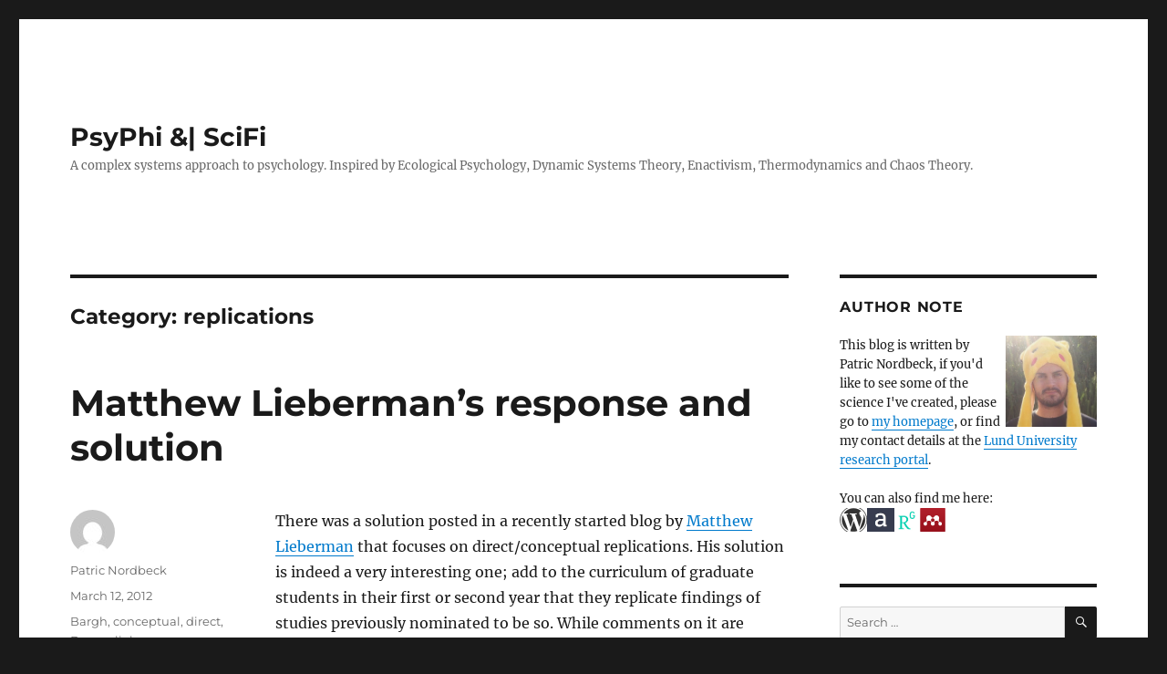

--- FILE ---
content_type: text/html; charset=UTF-8
request_url: http://jou.patricnordbeck.com/archives/category/replications
body_size: 12782
content:
<!DOCTYPE html>
<html lang="en-GB" class="no-js">
<head>
	<meta charset="UTF-8">
	<meta name="viewport" content="width=device-width, initial-scale=1.0">
	<link rel="profile" href="https://gmpg.org/xfn/11">
		<script>(function(html){html.className = html.className.replace(/\bno-js\b/,'js')})(document.documentElement);</script>
<title>replications &#8211; PsyPhi &amp;| SciFi</title>
<meta name='robots' content='max-image-preview:large' />
<link rel="alternate" type="application/rss+xml" title="PsyPhi &amp;| SciFi &raquo; Feed" href="https://jou.patricnordbeck.com/feed" />
<link rel="alternate" type="application/rss+xml" title="PsyPhi &amp;| SciFi &raquo; Comments Feed" href="https://jou.patricnordbeck.com/comments/feed" />
<link rel="alternate" type="application/rss+xml" title="PsyPhi &amp;| SciFi &raquo; replications Category Feed" href="https://jou.patricnordbeck.com/archives/category/replications/feed" />
<style id='wp-img-auto-sizes-contain-inline-css'>
img:is([sizes=auto i],[sizes^="auto," i]){contain-intrinsic-size:3000px 1500px}
/*# sourceURL=wp-img-auto-sizes-contain-inline-css */
</style>
<style id='wp-emoji-styles-inline-css'>

	img.wp-smiley, img.emoji {
		display: inline !important;
		border: none !important;
		box-shadow: none !important;
		height: 1em !important;
		width: 1em !important;
		margin: 0 0.07em !important;
		vertical-align: -0.1em !important;
		background: none !important;
		padding: 0 !important;
	}
/*# sourceURL=wp-emoji-styles-inline-css */
</style>
<style id='wp-block-library-inline-css'>
:root{--wp-block-synced-color:#7a00df;--wp-block-synced-color--rgb:122,0,223;--wp-bound-block-color:var(--wp-block-synced-color);--wp-editor-canvas-background:#ddd;--wp-admin-theme-color:#007cba;--wp-admin-theme-color--rgb:0,124,186;--wp-admin-theme-color-darker-10:#006ba1;--wp-admin-theme-color-darker-10--rgb:0,107,160.5;--wp-admin-theme-color-darker-20:#005a87;--wp-admin-theme-color-darker-20--rgb:0,90,135;--wp-admin-border-width-focus:2px}@media (min-resolution:192dpi){:root{--wp-admin-border-width-focus:1.5px}}.wp-element-button{cursor:pointer}:root .has-very-light-gray-background-color{background-color:#eee}:root .has-very-dark-gray-background-color{background-color:#313131}:root .has-very-light-gray-color{color:#eee}:root .has-very-dark-gray-color{color:#313131}:root .has-vivid-green-cyan-to-vivid-cyan-blue-gradient-background{background:linear-gradient(135deg,#00d084,#0693e3)}:root .has-purple-crush-gradient-background{background:linear-gradient(135deg,#34e2e4,#4721fb 50%,#ab1dfe)}:root .has-hazy-dawn-gradient-background{background:linear-gradient(135deg,#faaca8,#dad0ec)}:root .has-subdued-olive-gradient-background{background:linear-gradient(135deg,#fafae1,#67a671)}:root .has-atomic-cream-gradient-background{background:linear-gradient(135deg,#fdd79a,#004a59)}:root .has-nightshade-gradient-background{background:linear-gradient(135deg,#330968,#31cdcf)}:root .has-midnight-gradient-background{background:linear-gradient(135deg,#020381,#2874fc)}:root{--wp--preset--font-size--normal:16px;--wp--preset--font-size--huge:42px}.has-regular-font-size{font-size:1em}.has-larger-font-size{font-size:2.625em}.has-normal-font-size{font-size:var(--wp--preset--font-size--normal)}.has-huge-font-size{font-size:var(--wp--preset--font-size--huge)}.has-text-align-center{text-align:center}.has-text-align-left{text-align:left}.has-text-align-right{text-align:right}.has-fit-text{white-space:nowrap!important}#end-resizable-editor-section{display:none}.aligncenter{clear:both}.items-justified-left{justify-content:flex-start}.items-justified-center{justify-content:center}.items-justified-right{justify-content:flex-end}.items-justified-space-between{justify-content:space-between}.screen-reader-text{border:0;clip-path:inset(50%);height:1px;margin:-1px;overflow:hidden;padding:0;position:absolute;width:1px;word-wrap:normal!important}.screen-reader-text:focus{background-color:#ddd;clip-path:none;color:#444;display:block;font-size:1em;height:auto;left:5px;line-height:normal;padding:15px 23px 14px;text-decoration:none;top:5px;width:auto;z-index:100000}html :where(.has-border-color){border-style:solid}html :where([style*=border-top-color]){border-top-style:solid}html :where([style*=border-right-color]){border-right-style:solid}html :where([style*=border-bottom-color]){border-bottom-style:solid}html :where([style*=border-left-color]){border-left-style:solid}html :where([style*=border-width]){border-style:solid}html :where([style*=border-top-width]){border-top-style:solid}html :where([style*=border-right-width]){border-right-style:solid}html :where([style*=border-bottom-width]){border-bottom-style:solid}html :where([style*=border-left-width]){border-left-style:solid}html :where(img[class*=wp-image-]){height:auto;max-width:100%}:where(figure){margin:0 0 1em}html :where(.is-position-sticky){--wp-admin--admin-bar--position-offset:var(--wp-admin--admin-bar--height,0px)}@media screen and (max-width:600px){html :where(.is-position-sticky){--wp-admin--admin-bar--position-offset:0px}}

/*# sourceURL=wp-block-library-inline-css */
</style><style id='global-styles-inline-css'>
:root{--wp--preset--aspect-ratio--square: 1;--wp--preset--aspect-ratio--4-3: 4/3;--wp--preset--aspect-ratio--3-4: 3/4;--wp--preset--aspect-ratio--3-2: 3/2;--wp--preset--aspect-ratio--2-3: 2/3;--wp--preset--aspect-ratio--16-9: 16/9;--wp--preset--aspect-ratio--9-16: 9/16;--wp--preset--color--black: #000000;--wp--preset--color--cyan-bluish-gray: #abb8c3;--wp--preset--color--white: #fff;--wp--preset--color--pale-pink: #f78da7;--wp--preset--color--vivid-red: #cf2e2e;--wp--preset--color--luminous-vivid-orange: #ff6900;--wp--preset--color--luminous-vivid-amber: #fcb900;--wp--preset--color--light-green-cyan: #7bdcb5;--wp--preset--color--vivid-green-cyan: #00d084;--wp--preset--color--pale-cyan-blue: #8ed1fc;--wp--preset--color--vivid-cyan-blue: #0693e3;--wp--preset--color--vivid-purple: #9b51e0;--wp--preset--color--dark-gray: #1a1a1a;--wp--preset--color--medium-gray: #686868;--wp--preset--color--light-gray: #e5e5e5;--wp--preset--color--blue-gray: #4d545c;--wp--preset--color--bright-blue: #007acc;--wp--preset--color--light-blue: #9adffd;--wp--preset--color--dark-brown: #402b30;--wp--preset--color--medium-brown: #774e24;--wp--preset--color--dark-red: #640c1f;--wp--preset--color--bright-red: #ff675f;--wp--preset--color--yellow: #ffef8e;--wp--preset--gradient--vivid-cyan-blue-to-vivid-purple: linear-gradient(135deg,rgb(6,147,227) 0%,rgb(155,81,224) 100%);--wp--preset--gradient--light-green-cyan-to-vivid-green-cyan: linear-gradient(135deg,rgb(122,220,180) 0%,rgb(0,208,130) 100%);--wp--preset--gradient--luminous-vivid-amber-to-luminous-vivid-orange: linear-gradient(135deg,rgb(252,185,0) 0%,rgb(255,105,0) 100%);--wp--preset--gradient--luminous-vivid-orange-to-vivid-red: linear-gradient(135deg,rgb(255,105,0) 0%,rgb(207,46,46) 100%);--wp--preset--gradient--very-light-gray-to-cyan-bluish-gray: linear-gradient(135deg,rgb(238,238,238) 0%,rgb(169,184,195) 100%);--wp--preset--gradient--cool-to-warm-spectrum: linear-gradient(135deg,rgb(74,234,220) 0%,rgb(151,120,209) 20%,rgb(207,42,186) 40%,rgb(238,44,130) 60%,rgb(251,105,98) 80%,rgb(254,248,76) 100%);--wp--preset--gradient--blush-light-purple: linear-gradient(135deg,rgb(255,206,236) 0%,rgb(152,150,240) 100%);--wp--preset--gradient--blush-bordeaux: linear-gradient(135deg,rgb(254,205,165) 0%,rgb(254,45,45) 50%,rgb(107,0,62) 100%);--wp--preset--gradient--luminous-dusk: linear-gradient(135deg,rgb(255,203,112) 0%,rgb(199,81,192) 50%,rgb(65,88,208) 100%);--wp--preset--gradient--pale-ocean: linear-gradient(135deg,rgb(255,245,203) 0%,rgb(182,227,212) 50%,rgb(51,167,181) 100%);--wp--preset--gradient--electric-grass: linear-gradient(135deg,rgb(202,248,128) 0%,rgb(113,206,126) 100%);--wp--preset--gradient--midnight: linear-gradient(135deg,rgb(2,3,129) 0%,rgb(40,116,252) 100%);--wp--preset--font-size--small: 13px;--wp--preset--font-size--medium: 20px;--wp--preset--font-size--large: 36px;--wp--preset--font-size--x-large: 42px;--wp--preset--spacing--20: 0.44rem;--wp--preset--spacing--30: 0.67rem;--wp--preset--spacing--40: 1rem;--wp--preset--spacing--50: 1.5rem;--wp--preset--spacing--60: 2.25rem;--wp--preset--spacing--70: 3.38rem;--wp--preset--spacing--80: 5.06rem;--wp--preset--shadow--natural: 6px 6px 9px rgba(0, 0, 0, 0.2);--wp--preset--shadow--deep: 12px 12px 50px rgba(0, 0, 0, 0.4);--wp--preset--shadow--sharp: 6px 6px 0px rgba(0, 0, 0, 0.2);--wp--preset--shadow--outlined: 6px 6px 0px -3px rgb(255, 255, 255), 6px 6px rgb(0, 0, 0);--wp--preset--shadow--crisp: 6px 6px 0px rgb(0, 0, 0);}:where(.is-layout-flex){gap: 0.5em;}:where(.is-layout-grid){gap: 0.5em;}body .is-layout-flex{display: flex;}.is-layout-flex{flex-wrap: wrap;align-items: center;}.is-layout-flex > :is(*, div){margin: 0;}body .is-layout-grid{display: grid;}.is-layout-grid > :is(*, div){margin: 0;}:where(.wp-block-columns.is-layout-flex){gap: 2em;}:where(.wp-block-columns.is-layout-grid){gap: 2em;}:where(.wp-block-post-template.is-layout-flex){gap: 1.25em;}:where(.wp-block-post-template.is-layout-grid){gap: 1.25em;}.has-black-color{color: var(--wp--preset--color--black) !important;}.has-cyan-bluish-gray-color{color: var(--wp--preset--color--cyan-bluish-gray) !important;}.has-white-color{color: var(--wp--preset--color--white) !important;}.has-pale-pink-color{color: var(--wp--preset--color--pale-pink) !important;}.has-vivid-red-color{color: var(--wp--preset--color--vivid-red) !important;}.has-luminous-vivid-orange-color{color: var(--wp--preset--color--luminous-vivid-orange) !important;}.has-luminous-vivid-amber-color{color: var(--wp--preset--color--luminous-vivid-amber) !important;}.has-light-green-cyan-color{color: var(--wp--preset--color--light-green-cyan) !important;}.has-vivid-green-cyan-color{color: var(--wp--preset--color--vivid-green-cyan) !important;}.has-pale-cyan-blue-color{color: var(--wp--preset--color--pale-cyan-blue) !important;}.has-vivid-cyan-blue-color{color: var(--wp--preset--color--vivid-cyan-blue) !important;}.has-vivid-purple-color{color: var(--wp--preset--color--vivid-purple) !important;}.has-black-background-color{background-color: var(--wp--preset--color--black) !important;}.has-cyan-bluish-gray-background-color{background-color: var(--wp--preset--color--cyan-bluish-gray) !important;}.has-white-background-color{background-color: var(--wp--preset--color--white) !important;}.has-pale-pink-background-color{background-color: var(--wp--preset--color--pale-pink) !important;}.has-vivid-red-background-color{background-color: var(--wp--preset--color--vivid-red) !important;}.has-luminous-vivid-orange-background-color{background-color: var(--wp--preset--color--luminous-vivid-orange) !important;}.has-luminous-vivid-amber-background-color{background-color: var(--wp--preset--color--luminous-vivid-amber) !important;}.has-light-green-cyan-background-color{background-color: var(--wp--preset--color--light-green-cyan) !important;}.has-vivid-green-cyan-background-color{background-color: var(--wp--preset--color--vivid-green-cyan) !important;}.has-pale-cyan-blue-background-color{background-color: var(--wp--preset--color--pale-cyan-blue) !important;}.has-vivid-cyan-blue-background-color{background-color: var(--wp--preset--color--vivid-cyan-blue) !important;}.has-vivid-purple-background-color{background-color: var(--wp--preset--color--vivid-purple) !important;}.has-black-border-color{border-color: var(--wp--preset--color--black) !important;}.has-cyan-bluish-gray-border-color{border-color: var(--wp--preset--color--cyan-bluish-gray) !important;}.has-white-border-color{border-color: var(--wp--preset--color--white) !important;}.has-pale-pink-border-color{border-color: var(--wp--preset--color--pale-pink) !important;}.has-vivid-red-border-color{border-color: var(--wp--preset--color--vivid-red) !important;}.has-luminous-vivid-orange-border-color{border-color: var(--wp--preset--color--luminous-vivid-orange) !important;}.has-luminous-vivid-amber-border-color{border-color: var(--wp--preset--color--luminous-vivid-amber) !important;}.has-light-green-cyan-border-color{border-color: var(--wp--preset--color--light-green-cyan) !important;}.has-vivid-green-cyan-border-color{border-color: var(--wp--preset--color--vivid-green-cyan) !important;}.has-pale-cyan-blue-border-color{border-color: var(--wp--preset--color--pale-cyan-blue) !important;}.has-vivid-cyan-blue-border-color{border-color: var(--wp--preset--color--vivid-cyan-blue) !important;}.has-vivid-purple-border-color{border-color: var(--wp--preset--color--vivid-purple) !important;}.has-vivid-cyan-blue-to-vivid-purple-gradient-background{background: var(--wp--preset--gradient--vivid-cyan-blue-to-vivid-purple) !important;}.has-light-green-cyan-to-vivid-green-cyan-gradient-background{background: var(--wp--preset--gradient--light-green-cyan-to-vivid-green-cyan) !important;}.has-luminous-vivid-amber-to-luminous-vivid-orange-gradient-background{background: var(--wp--preset--gradient--luminous-vivid-amber-to-luminous-vivid-orange) !important;}.has-luminous-vivid-orange-to-vivid-red-gradient-background{background: var(--wp--preset--gradient--luminous-vivid-orange-to-vivid-red) !important;}.has-very-light-gray-to-cyan-bluish-gray-gradient-background{background: var(--wp--preset--gradient--very-light-gray-to-cyan-bluish-gray) !important;}.has-cool-to-warm-spectrum-gradient-background{background: var(--wp--preset--gradient--cool-to-warm-spectrum) !important;}.has-blush-light-purple-gradient-background{background: var(--wp--preset--gradient--blush-light-purple) !important;}.has-blush-bordeaux-gradient-background{background: var(--wp--preset--gradient--blush-bordeaux) !important;}.has-luminous-dusk-gradient-background{background: var(--wp--preset--gradient--luminous-dusk) !important;}.has-pale-ocean-gradient-background{background: var(--wp--preset--gradient--pale-ocean) !important;}.has-electric-grass-gradient-background{background: var(--wp--preset--gradient--electric-grass) !important;}.has-midnight-gradient-background{background: var(--wp--preset--gradient--midnight) !important;}.has-small-font-size{font-size: var(--wp--preset--font-size--small) !important;}.has-medium-font-size{font-size: var(--wp--preset--font-size--medium) !important;}.has-large-font-size{font-size: var(--wp--preset--font-size--large) !important;}.has-x-large-font-size{font-size: var(--wp--preset--font-size--x-large) !important;}
/*# sourceURL=global-styles-inline-css */
</style>

<style id='classic-theme-styles-inline-css'>
/*! This file is auto-generated */
.wp-block-button__link{color:#fff;background-color:#32373c;border-radius:9999px;box-shadow:none;text-decoration:none;padding:calc(.667em + 2px) calc(1.333em + 2px);font-size:1.125em}.wp-block-file__button{background:#32373c;color:#fff;text-decoration:none}
/*# sourceURL=/wp-includes/css/classic-themes.min.css */
</style>
<link rel='stylesheet' id='twentysixteen-fonts-css' href='http://jou.patricnordbeck.com/wp-content/themes/twentysixteen/fonts/merriweather-plus-montserrat-plus-inconsolata.css?ver=20230328' media='all' />
<link rel='stylesheet' id='genericons-css' href='http://jou.patricnordbeck.com/wp-content/themes/twentysixteen/genericons/genericons.css?ver=20201208' media='all' />
<link rel='stylesheet' id='twentysixteen-style-css' href='http://jou.patricnordbeck.com/wp-content/themes/twentysixteen/style.css?ver=20250715' media='all' />
<link rel='stylesheet' id='twentysixteen-block-style-css' href='http://jou.patricnordbeck.com/wp-content/themes/twentysixteen/css/blocks.css?ver=20240817' media='all' />
<script src="http://jou.patricnordbeck.com/wp-content/plugins/stop-user-enumeration/frontend/js/frontend.js?ver=1.7.7" id="stop-user-enumeration-js" defer data-wp-strategy="defer"></script>
<script src="http://jou.patricnordbeck.com/wp-includes/js/jquery/jquery.min.js?ver=3.7.1" id="jquery-core-js"></script>
<script src="http://jou.patricnordbeck.com/wp-includes/js/jquery/jquery-migrate.min.js?ver=3.4.1" id="jquery-migrate-js"></script>
<script id="twentysixteen-script-js-extra">
var screenReaderText = {"expand":"expand child menu","collapse":"collapse child menu"};
//# sourceURL=twentysixteen-script-js-extra
</script>
<script src="http://jou.patricnordbeck.com/wp-content/themes/twentysixteen/js/functions.js?ver=20230629" id="twentysixteen-script-js" defer data-wp-strategy="defer"></script>
<link rel="https://api.w.org/" href="https://jou.patricnordbeck.com/wp-json/" /><link rel="alternate" title="JSON" type="application/json" href="https://jou.patricnordbeck.com/wp-json/wp/v2/categories/244" /><link rel="EditURI" type="application/rsd+xml" title="RSD" href="https://jou.patricnordbeck.com/xmlrpc.php?rsd" />
<meta name="generator" content="WordPress 6.9" />
<style>[class*=" icon-oc-"],[class^=icon-oc-]{speak:none;font-style:normal;font-weight:400;font-variant:normal;text-transform:none;line-height:1;-webkit-font-smoothing:antialiased;-moz-osx-font-smoothing:grayscale}.icon-oc-one-com-white-32px-fill:before{content:"901"}.icon-oc-one-com:before{content:"900"}#one-com-icon,.toplevel_page_onecom-wp .wp-menu-image{speak:none;display:flex;align-items:center;justify-content:center;text-transform:none;line-height:1;-webkit-font-smoothing:antialiased;-moz-osx-font-smoothing:grayscale}.onecom-wp-admin-bar-item>a,.toplevel_page_onecom-wp>.wp-menu-name{font-size:16px;font-weight:400;line-height:1}.toplevel_page_onecom-wp>.wp-menu-name img{width:69px;height:9px;}.wp-submenu-wrap.wp-submenu>.wp-submenu-head>img{width:88px;height:auto}.onecom-wp-admin-bar-item>a img{height:7px!important}.onecom-wp-admin-bar-item>a img,.toplevel_page_onecom-wp>.wp-menu-name img{opacity:.8}.onecom-wp-admin-bar-item.hover>a img,.toplevel_page_onecom-wp.wp-has-current-submenu>.wp-menu-name img,li.opensub>a.toplevel_page_onecom-wp>.wp-menu-name img{opacity:1}#one-com-icon:before,.onecom-wp-admin-bar-item>a:before,.toplevel_page_onecom-wp>.wp-menu-image:before{content:'';position:static!important;background-color:rgba(240,245,250,.4);border-radius:102px;width:18px;height:18px;padding:0!important}.onecom-wp-admin-bar-item>a:before{width:14px;height:14px}.onecom-wp-admin-bar-item.hover>a:before,.toplevel_page_onecom-wp.opensub>a>.wp-menu-image:before,.toplevel_page_onecom-wp.wp-has-current-submenu>.wp-menu-image:before{background-color:#76b82a}.onecom-wp-admin-bar-item>a{display:inline-flex!important;align-items:center;justify-content:center}#one-com-logo-wrapper{font-size:4em}#one-com-icon{vertical-align:middle}.imagify-welcome{display:none !important;}</style><style>.recentcomments a{display:inline !important;padding:0 !important;margin:0 !important;}</style><link rel="icon" href="https://usercontent.one/wp/jou.patricnordbeck.com/wp-content/uploads/2015/11/cropped-photo-32x32.jpg" sizes="32x32" />
<link rel="icon" href="https://usercontent.one/wp/jou.patricnordbeck.com/wp-content/uploads/2015/11/cropped-photo-192x192.jpg" sizes="192x192" />
<link rel="apple-touch-icon" href="https://usercontent.one/wp/jou.patricnordbeck.com/wp-content/uploads/2015/11/cropped-photo-180x180.jpg" />
<meta name="msapplication-TileImage" content="https://usercontent.one/wp/jou.patricnordbeck.com/wp-content/uploads/2015/11/cropped-photo-270x270.jpg" />
</head>

<body class="archive category category-replications category-244 wp-embed-responsive wp-theme-twentysixteen group-blog hfeed">
<div id="page" class="site">
	<div class="site-inner">
		<a class="skip-link screen-reader-text" href="#content">
			Skip to content		</a>

		<header id="masthead" class="site-header">
			<div class="site-header-main">
				<div class="site-branding">
																					<p class="site-title"><a href="https://jou.patricnordbeck.com/" rel="home" >PsyPhi &amp;| SciFi</a></p>
												<p class="site-description">A complex systems approach to psychology. Inspired by Ecological Psychology, Dynamic Systems Theory, Enactivism, Thermodynamics and Chaos Theory.</p>
									</div><!-- .site-branding -->

							</div><!-- .site-header-main -->

					</header><!-- .site-header -->

		<div id="content" class="site-content">

	<div id="primary" class="content-area">
		<main id="main" class="site-main">

		
			<header class="page-header">
				<h1 class="page-title">Category: <span>replications</span></h1>			</header><!-- .page-header -->

			
<article id="post-75" class="post-75 post type-post status-publish format-standard hentry category-bargh category-conceptual category-direct category-doyen category-lieberman category-matthew category-psychology category-replication category-replications category-social">
	<header class="entry-header">
		
		<h2 class="entry-title"><a href="https://jou.patricnordbeck.com/archives/75" rel="bookmark">Matthew Lieberman&#8217;s response and solution</a></h2>	</header><!-- .entry-header -->

	
	
	<div class="entry-content">
		<p>There was a solution posted in a recently started blog by <a href="http://social-brain.blogspot.com/2012/03/replication-issues-and-solution.html">Matthew Lieberman</a> that focuses on direct/conceptual replications. His solution is indeed a very interesting one; add to the curriculum of graduate students in their first or second year that they replicate findings of studies previously nominated to be so. While comments on it are pessimistic (with justified reasoning), I do hope it resonates within the scholarly psychology community.</p>
<p>A personal take on Lieberman&#8217;s response is that I probably would not have minded to see this added to my own curriculum. I may not be all too pleased but considering how much one would learn by replicating something that has worked before, I may not be too peeved about it. Also, getting a name on a publication would be a pretty sweet bonus. Of my severely limited insight into other universities &#8216;caring and nurturing&#8217; of aspiring scientists, some are better (and some worse) in picking up their students and involving them in the ongoing research. Maybe Lieberman&#8217;s idea would go a decent amount of the way to attenuate this issue as well.</p>
	</div><!-- .entry-content -->

	<footer class="entry-footer">
		<span class="byline"><img alt='' src='https://secure.gravatar.com/avatar/?s=49&#038;d=mm&#038;r=g' srcset='https://secure.gravatar.com/avatar/?s=98&#038;d=mm&#038;r=g 2x' class='avatar avatar-49 photo avatar-default' height='49' width='49' decoding='async'/><span class="screen-reader-text">Author </span><span class="author vcard"><a class="url fn n" href="https://jou.patricnordbeck.com/archives/author/patric-nordbeck">Patric Nordbeck</a></span></span><span class="posted-on"><span class="screen-reader-text">Posted on </span><a href="https://jou.patricnordbeck.com/archives/75" rel="bookmark"><time class="entry-date published updated" datetime="2012-03-12T11:49:00+00:00">March 12, 2012</time></a></span><span class="cat-links"><span class="screen-reader-text">Categories </span><a href="https://jou.patricnordbeck.com/archives/category/bargh" rel="category tag">Bargh</a>, <a href="https://jou.patricnordbeck.com/archives/category/conceptual" rel="category tag">conceptual</a>, <a href="https://jou.patricnordbeck.com/archives/category/direct" rel="category tag">direct</a>, <a href="https://jou.patricnordbeck.com/archives/category/doyen" rel="category tag">Doyen</a>, <a href="https://jou.patricnordbeck.com/archives/category/lieberman" rel="category tag">lieberman</a>, <a href="https://jou.patricnordbeck.com/archives/category/matthew" rel="category tag">matthew</a>, <a href="https://jou.patricnordbeck.com/archives/category/psychology" rel="category tag">psychology</a>, <a href="https://jou.patricnordbeck.com/archives/category/replication" rel="category tag">replication</a>, <a href="https://jou.patricnordbeck.com/archives/category/replications" rel="category tag">replications</a>, <a href="https://jou.patricnordbeck.com/archives/category/social" rel="category tag">social</a></span><span class="comments-link"><a href="https://jou.patricnordbeck.com/archives/75#comments">1 Comment<span class="screen-reader-text"> on Matthew Lieberman&#8217;s response and solution</span></a></span>			</footer><!-- .entry-footer -->
</article><!-- #post-75 -->

		</main><!-- .site-main -->
	</div><!-- .content-area -->


	<aside id="secondary" class="sidebar widget-area">
		<section id="custom_html-3" class="widget_text widget widget_custom_html"><h2 class="widget-title">Author note</h2><div class="textwidget custom-html-widget"><img src="http://www.patricnordbeck.com/images/DSC_0501.jpg" alt="Patric in a Pikachu hat" align="right" width="100">This blog is written by Patric Nordbeck, if you'd like to see some of the science I've created, please go to <a href="http://www.patricnordbeck.com">my homepage</a>, or find my contact details at the <a href="https://portal.research.lu.se/en/persons/patric-nordbeck">Lund University research portal</a>.
<br><br>You can also find me here:
<br><a href="http://jou.patricnordbeck.com"><img src="http://www.patricnordbeck.com/images/icons/wp2.png" alt="Wordpress" align="left"></a><a href="https://lu.academia.edu/PatricNordbeck"><img src="http://www.patricnordbeck.com/images/icons/ac2.png" alt="Academia.edu" align="left"></a><a href="https://www.researchgate.net/profile/Patric_Nordbeck"><img src="http://www.patricnordbeck.com/images/icons/rg.png" alt="ResearchGate" align="left" width="27"></a><a href="http://www.mendeley.com/profiles/patric-nordbeck/"><img src="http://www.patricnordbeck.com/images/icons/me2.png" alt="Mendeley" align="left"></a></div></section><section id="search-2" class="widget widget_search">
<form role="search" method="get" class="search-form" action="https://jou.patricnordbeck.com/">
	<label>
		<span class="screen-reader-text">
			Search for:		</span>
		<input type="search" class="search-field" placeholder="Search &hellip;" value="" name="s" />
	</label>
	<button type="submit" class="search-submit"><span class="screen-reader-text">
		Search	</span></button>
</form>
</section>
		<section id="recent-posts-2" class="widget widget_recent_entries">
		<h2 class="widget-title">Recent Posts</h2><nav aria-label="Recent Posts">
		<ul>
											<li>
					<a href="https://jou.patricnordbeck.com/archives/234">First draft of generativ AI &#8216;policy&#8217;</a>
									</li>
											<li>
					<a href="https://jou.patricnordbeck.com/archives/213">Connection points between Ecological Psychology and Dynamic Systems Theory</a>
									</li>
											<li>
					<a href="https://jou.patricnordbeck.com/archives/210">Back on the anti-representation train</a>
									</li>
					</ul>

		</nav></section><section id="recent-comments-2" class="widget widget_recent_comments"><h2 class="widget-title">Recent Comments</h2><nav aria-label="Recent Comments"><ul id="recentcomments"><li class="recentcomments"><span class="comment-author-link"><a href="https://www.blogger.com/profile/17412168482569793996" class="url" rel="ugc external nofollow">Eric Charles</a></span> on <a href="https://jou.patricnordbeck.com/archives/56#comment-2">Temporary conclusion on affordance definitions (my head will explode if I don&#8217;t give this a rest for a while). (4/5)</a></li><li class="recentcomments"><span class="comment-author-link"><a href="https://www.blogger.com/profile/02742471168384347161" class="url" rel="ugc external nofollow">Patric Nordbeck</a></span> on <a href="https://jou.patricnordbeck.com/archives/58#comment-3">Ontological and epistemological definitions of affordances (as per previous post). (2/5)</a></li><li class="recentcomments"><span class="comment-author-link"><a href="https://www.blogger.com/profile/02742471168384347161" class="url" rel="ugc external nofollow">Patric Nordbeck</a></span> on <a href="https://jou.patricnordbeck.com/archives/58#comment-4">Ontological and epistemological definitions of affordances (as per previous post). (2/5)</a></li></ul></nav></section><section id="categories-2" class="widget widget_categories"><h2 class="widget-title">Categories</h2><form action="https://jou.patricnordbeck.com" method="get"><label class="screen-reader-text" for="cat">Categories</label><select  name='cat' id='cat' class='postform'>
	<option value='-1'>Select Category</option>
	<option class="level-0" value="110">a. charles catania&nbsp;&nbsp;(1)</option>
	<option class="level-0" value="133">abstract&nbsp;&nbsp;(1)</option>
	<option class="level-0" value="41">accident&nbsp;&nbsp;(1)</option>
	<option class="level-0" value="224">account&nbsp;&nbsp;(1)</option>
	<option class="level-0" value="163">actualisation&nbsp;&nbsp;(1)</option>
	<option class="level-0" value="148">addicted to love&nbsp;&nbsp;(1)</option>
	<option class="level-0" value="150">addiction&nbsp;&nbsp;(1)</option>
	<option class="level-0" value="173">affordance&nbsp;&nbsp;(5)</option>
	<option class="level-0" value="67">affordances&nbsp;&nbsp;(18)</option>
	<option class="level-0" value="258">AI&nbsp;&nbsp;(1)</option>
	<option class="level-0" value="63">alternative environments&nbsp;&nbsp;(2)</option>
	<option class="level-0" value="62">alternative objects&nbsp;&nbsp;(2)</option>
	<option class="level-0" value="97">an ecological approach to psychology&nbsp;&nbsp;(3)</option>
	<option class="level-0" value="108">anthony chemero&nbsp;&nbsp;(3)</option>
	<option class="level-0" value="43">anthrocentrism&nbsp;&nbsp;(1)</option>
	<option class="level-0" value="185">anti&nbsp;&nbsp;(2)</option>
	<option class="level-0" value="181">anti-representationalism&nbsp;&nbsp;(4)</option>
	<option class="level-0" value="184">anti-representationalist&nbsp;&nbsp;(2)</option>
	<option class="level-0" value="102">applied psychology&nbsp;&nbsp;(1)</option>
	<option class="level-0" value="131">arguments against representationalism&nbsp;&nbsp;(2)</option>
	<option class="level-0" value="210">atheism&nbsp;&nbsp;(1)</option>
	<option class="level-0" value="206">atheist&nbsp;&nbsp;(1)</option>
	<option class="level-0" value="16">autocatakinetic&nbsp;&nbsp;(1)</option>
	<option class="level-0" value="23">baby&nbsp;&nbsp;(1)</option>
	<option class="level-0" value="230">Bargh&nbsp;&nbsp;(4)</option>
	<option class="level-0" value="153">behaviour&nbsp;&nbsp;(3)</option>
	<option class="level-0" value="221">bias&nbsp;&nbsp;(1)</option>
	<option class="level-0" value="8">Big Bang&nbsp;&nbsp;(1)</option>
	<option class="level-0" value="283">brain&nbsp;&nbsp;(3)</option>
	<option class="level-0" value="37">brain in a vat&nbsp;&nbsp;(1)</option>
	<option class="level-0" value="53">british psychological association&nbsp;&nbsp;(1)</option>
	<option class="level-0" value="198">canons&nbsp;&nbsp;(1)</option>
	<option class="level-0" value="35">cartesian dualism&nbsp;&nbsp;(1)</option>
	<option class="level-0" value="45">chance&nbsp;&nbsp;(1)</option>
	<option class="level-0" value="177">Chemero&nbsp;&nbsp;(1)</option>
	<option class="level-0" value="197">christian&nbsp;&nbsp;(2)</option>
	<option class="level-0" value="207">christianity&nbsp;&nbsp;(1)</option>
	<option class="level-0" value="149">clinical psychology&nbsp;&nbsp;(4)</option>
	<option class="level-0" value="176">cognition&nbsp;&nbsp;(9)</option>
	<option class="level-0" value="182">cognitive&nbsp;&nbsp;(3)</option>
	<option class="level-0" value="141">cognitive psychology&nbsp;&nbsp;(13)</option>
	<option class="level-0" value="92">cognitive psychology in crisis&nbsp;&nbsp;(5)</option>
	<option class="level-0" value="47">coincidence&nbsp;&nbsp;(1)</option>
	<option class="level-0" value="120">computationalism&nbsp;&nbsp;(1)</option>
	<option class="level-0" value="156">computer&nbsp;&nbsp;(1)</option>
	<option class="level-0" value="157">computer-gaming&nbsp;&nbsp;(1)</option>
	<option class="level-0" value="237">conceptual&nbsp;&nbsp;(2)</option>
	<option class="level-0" value="117">conflict resolution&nbsp;&nbsp;(1)</option>
	<option class="level-0" value="118">conflicts&nbsp;&nbsp;(1)</option>
	<option class="level-0" value="324">connections&nbsp;&nbsp;(1)</option>
	<option class="level-0" value="274">content&nbsp;&nbsp;(1)</option>
	<option class="level-0" value="121">contrast between computation and ecological strategy&nbsp;&nbsp;(1)</option>
	<option class="level-0" value="58">created depictions&nbsp;&nbsp;(1)</option>
	<option class="level-0" value="24">crib&nbsp;&nbsp;(1)</option>
	<option class="level-0" value="222">critical&nbsp;&nbsp;(1)</option>
	<option class="level-0" value="116">critical realism&nbsp;&nbsp;(4)</option>
	<option class="level-0" value="229">Daniel&nbsp;&nbsp;(1)</option>
	<option class="level-0" value="103">daniel fishman&nbsp;&nbsp;(1)</option>
	<option class="level-0" value="231">Dave&nbsp;&nbsp;(1)</option>
	<option class="level-0" value="166">definition&nbsp;&nbsp;(3)</option>
	<option class="level-0" value="174">dependence&nbsp;&nbsp;(2)</option>
	<option class="level-0" value="61">depicted environments&nbsp;&nbsp;(2)</option>
	<option class="level-0" value="59">depicted objects&nbsp;&nbsp;(2)</option>
	<option class="level-0" value="140">depiction&nbsp;&nbsp;(1)</option>
	<option class="level-0" value="56">depictions&nbsp;&nbsp;(5)</option>
	<option class="level-0" value="310">developmental ecological psychology&nbsp;&nbsp;(1)</option>
	<option class="level-0" value="233">direct&nbsp;&nbsp;(2)</option>
	<option class="level-0" value="19">direct perception&nbsp;&nbsp;(7)</option>
	<option class="level-0" value="321">doctoral course&nbsp;&nbsp;(1)</option>
	<option class="level-0" value="235">Doyen&nbsp;&nbsp;(4)</option>
	<option class="level-0" value="39">dualism&nbsp;&nbsp;(2)</option>
	<option class="level-0" value="175">dynamic&nbsp;&nbsp;(4)</option>
	<option class="level-0" value="126">dynamic systems theory&nbsp;&nbsp;(7)</option>
	<option class="level-0" value="143">Earp&nbsp;&nbsp;(1)</option>
	<option class="level-0" value="5">ecological psychology&nbsp;&nbsp;(30)</option>
	<option class="level-0" value="226">Ed&nbsp;&nbsp;(2)</option>
	<option class="level-0" value="234">elderly&nbsp;&nbsp;(2)</option>
	<option class="level-0" value="311">eleanor gibson&nbsp;&nbsp;(1)</option>
	<option class="level-0" value="179">embodied&nbsp;&nbsp;(4)</option>
	<option class="level-0" value="38">embodied cognition&nbsp;&nbsp;(17)</option>
	<option class="level-0" value="189">embodied emotion&nbsp;&nbsp;(1)</option>
	<option class="level-0" value="178">embodied psychology&nbsp;&nbsp;(1)</option>
	<option class="level-0" value="32">embodiment&nbsp;&nbsp;(1)</option>
	<option class="level-0" value="188">emotion&nbsp;&nbsp;(1)</option>
	<option class="level-0" value="15">emotions&nbsp;&nbsp;(1)</option>
	<option class="level-0" value="275">Enactivism&nbsp;&nbsp;(3)</option>
	<option class="level-0" value="12">energy propagation&nbsp;&nbsp;(1)</option>
	<option class="level-0" value="248">ensammast&nbsp;&nbsp;(1)</option>
	<option class="level-0" value="20">entropy&nbsp;&nbsp;(1)</option>
	<option class="level-0" value="18">entropy debt&nbsp;&nbsp;(1)</option>
	<option class="level-0" value="155">environment&nbsp;&nbsp;(1)</option>
	<option class="level-0" value="124">epistemology&nbsp;&nbsp;(5)</option>
	<option class="level-0" value="208">eric&nbsp;&nbsp;(1)</option>
	<option class="level-0" value="98">eric charles&nbsp;&nbsp;(8)</option>
	<option class="level-0" value="51">ethical problems&nbsp;&nbsp;(1)</option>
	<option class="level-0" value="52">ethics&nbsp;&nbsp;(1)</option>
	<option class="level-0" value="81">exemplification&nbsp;&nbsp;(1)</option>
	<option class="level-0" value="170">exist&nbsp;&nbsp;(3)</option>
	<option class="level-0" value="44">existence&nbsp;&nbsp;(4)</option>
	<option class="level-0" value="162">experience&nbsp;&nbsp;(2)</option>
	<option class="level-0" value="2">explanations of&nbsp;&nbsp;(1)</option>
	<option class="level-0" value="22">field potentials&nbsp;&nbsp;(1)</option>
	<option class="level-0" value="146">Foddy&nbsp;&nbsp;(1)</option>
	<option class="level-0" value="160">gaming&nbsp;&nbsp;(1)</option>
	<option class="level-0" value="200">gay&nbsp;&nbsp;(2)</option>
	<option class="level-0" value="158">Gibson&nbsp;&nbsp;(3)</option>
	<option class="level-0" value="83">Gigerenzer&nbsp;&nbsp;(1)</option>
	<option class="level-0" value="309">global array&nbsp;&nbsp;(1)</option>
	<option class="level-0" value="60">Golonka&nbsp;&nbsp;(3)</option>
	<option class="level-0" value="192">hard sciences&nbsp;&nbsp;(4)</option>
	<option class="level-0" value="95">harry heft&nbsp;&nbsp;(1)</option>
	<option class="level-0" value="13">heterogeneity&nbsp;&nbsp;(1)</option>
	<option class="level-0" value="72">hie&nbsp;&nbsp;(1)</option>
	<option class="level-0" value="69">hier&nbsp;&nbsp;(1)</option>
	<option class="level-0" value="86">hier&#8217;s&nbsp;&nbsp;(1)</option>
	<option class="level-0" value="54">history of psychology&nbsp;&nbsp;(1)</option>
	<option class="level-0" value="21">homogeneity&nbsp;&nbsp;(1)</option>
	<option class="level-0" value="215">homosexuality&nbsp;&nbsp;(1)</option>
	<option class="level-0" value="216">hovind&nbsp;&nbsp;(1)</option>
	<option class="level-0" value="27">how multiple integrations make human intelligence&nbsp;&nbsp;(1)</option>
	<option class="level-0" value="14">human system&nbsp;&nbsp;(2)</option>
	<option class="level-0" value="46">humanity&nbsp;&nbsp;(1)</option>
	<option class="level-0" value="251">i&nbsp;&nbsp;(1)</option>
	<option class="level-0" value="31">I do apologise but&nbsp;&nbsp;(1)</option>
	<option class="level-0" value="201">I&#8217;m&nbsp;&nbsp;(2)</option>
	<option class="level-0" value="4">illusions&nbsp;&nbsp;(1)</option>
	<option class="level-0" value="220">individual&nbsp;&nbsp;(1)</option>
	<option class="level-0" value="28">infant&nbsp;&nbsp;(1)</option>
	<option class="level-0" value="134">interception&nbsp;&nbsp;(1)</option>
	<option class="level-0" value="132">introduction&nbsp;&nbsp;(1)</option>
	<option class="level-0" value="114">issue editor&#8217;s foreword&nbsp;&nbsp;(1)</option>
	<option class="level-0" value="313">jan van eemeren&nbsp;&nbsp;(1)</option>
	<option class="level-0" value="88">John Locke&nbsp;&nbsp;(1)</option>
	<option class="level-0" value="106">joshua w clegg&nbsp;&nbsp;(1)</option>
	<option class="level-0" value="312">karim zahidi&nbsp;&nbsp;(1)</option>
	<option class="level-0" value="249">kent&nbsp;&nbsp;(1)</option>
	<option class="level-0" value="159">league of legends&nbsp;&nbsp;(1)</option>
	<option class="level-0" value="242">lieberman&nbsp;&nbsp;(1)</option>
	<option class="level-0" value="29">Linda Smith&nbsp;&nbsp;(1)</option>
	<option class="level-0" value="236">link&nbsp;&nbsp;(2)</option>
	<option class="level-0" value="82">logic&nbsp;&nbsp;(1)</option>
	<option class="level-0" value="85">logical abstraction&nbsp;&nbsp;(1)</option>
	<option class="level-0" value="211">love&nbsp;&nbsp;(1)</option>
	<option class="level-0" value="246">lyrics&nbsp;&nbsp;(1)</option>
	<option class="level-0" value="247">lyrik&nbsp;&nbsp;(1)</option>
	<option class="level-0" value="89">master thesis&nbsp;&nbsp;(7)</option>
	<option class="level-0" value="240">matthew&nbsp;&nbsp;(1)</option>
	<option class="level-0" value="144">mental disorders&nbsp;&nbsp;(1)</option>
	<option class="level-0" value="250">metafor&nbsp;&nbsp;(1)</option>
	<option class="level-0" value="253">metaforer&nbsp;&nbsp;(1)</option>
	<option class="level-0" value="202">method&nbsp;&nbsp;(1)</option>
	<option class="level-0" value="49">Milgram&nbsp;&nbsp;(1)</option>
	<option class="level-0" value="55">Milgram misunderstood&nbsp;&nbsp;(1)</option>
	<option class="level-0" value="26">mobile&nbsp;&nbsp;(1)</option>
	<option class="level-0" value="30">more than concepts&nbsp;&nbsp;(1)</option>
	<option class="level-0" value="3">Müller-Lyer illusion&nbsp;&nbsp;(1)</option>
	<option class="level-0" value="111">natural science of behaviour&nbsp;&nbsp;(1)</option>
	<option class="level-0" value="284">neurons&nbsp;&nbsp;(2)</option>
	<option class="level-0" value="113">norman henry anderson&nbsp;&nbsp;(1)</option>
	<option class="level-0" value="227">Nussbaum&nbsp;&nbsp;(1)</option>
	<option class="level-0" value="50">obediance to authority&nbsp;&nbsp;(1)</option>
	<option class="level-0" value="169">objective&nbsp;&nbsp;(3)</option>
	<option class="level-0" value="223">observation&nbsp;&nbsp;(1)</option>
	<option class="level-0" value="218">observe&nbsp;&nbsp;(1)</option>
	<option class="level-0" value="119">occam&#8217;s razor&nbsp;&nbsp;(1)</option>
	<option class="level-0" value="193">of&nbsp;&nbsp;(2)</option>
	<option class="level-0" value="154">online gaming&nbsp;&nbsp;(1)</option>
	<option class="level-0" value="125">ontology&nbsp;&nbsp;(6)</option>
	<option class="level-0" value="145">overmedication&nbsp;&nbsp;(1)</option>
	<option class="level-0" value="213">peace&nbsp;&nbsp;(1)</option>
	<option class="level-0" value="164">perception&nbsp;&nbsp;(10)</option>
	<option class="level-0" value="289">perception and action&nbsp;&nbsp;(2)</option>
	<option class="level-0" value="25">personality&nbsp;&nbsp;(1)</option>
	<option class="level-0" value="78">perspective&nbsp;&nbsp;(4)</option>
	<option class="level-0" value="36">philosophy&nbsp;&nbsp;(11)</option>
	<option class="level-0" value="33">philosophy of mind&nbsp;&nbsp;(4)</option>
	<option class="level-0" value="34">philosophy of psychology&nbsp;&nbsp;(18)</option>
	<option class="level-0" value="40">philosophy of science&nbsp;&nbsp;(6)</option>
	<option class="level-0" value="194">positivism&nbsp;&nbsp;(4)</option>
	<option class="level-0" value="101">pragmatic case studies&nbsp;&nbsp;(1)</option>
	<option class="level-0" value="217">prediction&nbsp;&nbsp;(1)</option>
	<option class="level-0" value="225">priming&nbsp;&nbsp;(3)</option>
	<option class="level-0" value="64">programmed depictions&nbsp;&nbsp;(1)</option>
	<option class="level-0" value="142">psychiatry&nbsp;&nbsp;(1)</option>
	<option class="level-0" value="161">psychology&nbsp;&nbsp;(24)</option>
	<option class="level-0" value="87">psychology of philosophy&nbsp;&nbsp;(1)</option>
	<option class="level-0" value="107">radical embodied cognitive science&nbsp;&nbsp;(7)</option>
	<option class="level-0" value="314">radical enactivism&nbsp;&nbsp;(1)</option>
	<option class="level-0" value="259">Radiolab&nbsp;&nbsp;(1)</option>
	<option class="level-0" value="48">random&nbsp;&nbsp;(1)</option>
	<option class="level-0" value="180">reading list&nbsp;&nbsp;(1)</option>
	<option class="level-0" value="165">realisation&nbsp;&nbsp;(1)</option>
	<option class="level-0" value="168">realism&nbsp;&nbsp;(2)</option>
	<option class="level-0" value="152">rECS&nbsp;&nbsp;(5)</option>
	<option class="level-0" value="329">relational&nbsp;&nbsp;(1)</option>
	<option class="level-0" value="171">relationship&nbsp;&nbsp;(3)</option>
	<option class="level-0" value="204">religion&nbsp;&nbsp;(1)</option>
	<option class="level-0" value="243">replication&nbsp;&nbsp;(1)</option>
	<option class="level-0" value="244" selected="selected">replications&nbsp;&nbsp;(1)</option>
	<option class="level-0" value="183">representation&nbsp;&nbsp;(3)</option>
	<option class="level-0" value="129">representationalism&nbsp;&nbsp;(8)</option>
	<option class="level-0" value="187">representationalist&nbsp;&nbsp;(2)</option>
	<option class="level-0" value="130">representations&nbsp;&nbsp;(4)</option>
	<option class="level-0" value="135">research&nbsp;&nbsp;(3)</option>
	<option class="level-0" value="320">research network&nbsp;&nbsp;(1)</option>
	<option class="level-0" value="322">resonance&nbsp;&nbsp;(1)</option>
	<option class="level-0" value="91">retraction&nbsp;&nbsp;(2)</option>
	<option class="level-0" value="94">review of general psychology&nbsp;&nbsp;(8)</option>
	<option class="level-0" value="151">Savulescu&nbsp;&nbsp;(1)</option>
	<option class="level-0" value="191">science&nbsp;&nbsp;(5)</option>
	<option class="level-0" value="139">screen&nbsp;&nbsp;(1)</option>
	<option class="level-0" value="136">screen-presented&nbsp;&nbsp;(1)</option>
	<option class="level-0" value="11">self-organisation&nbsp;&nbsp;(1)</option>
	<option class="level-0" value="288">sensation and perception&nbsp;&nbsp;(1)</option>
	<option class="level-0" value="286">sense-making&nbsp;&nbsp;(2)</option>
	<option class="level-0" value="285">senses&nbsp;&nbsp;(2)</option>
	<option class="level-0" value="287">sensory systems&nbsp;&nbsp;(2)</option>
	<option class="level-0" value="232">Simons&nbsp;&nbsp;(1)</option>
	<option class="level-0" value="241">social&nbsp;&nbsp;(3)</option>
	<option class="level-0" value="195">social construction&nbsp;&nbsp;(3)</option>
	<option class="level-0" value="115">social constructionism&nbsp;&nbsp;(2)</option>
	<option class="level-0" value="190">soft sciences&nbsp;&nbsp;(4)</option>
	<option class="level-0" value="308">specificity&nbsp;&nbsp;(1)</option>
	<option class="level-0" value="186">sports&nbsp;&nbsp;(1)</option>
	<option class="level-0" value="104">stanley messer&nbsp;&nbsp;(1)</option>
	<option class="level-0" value="100">statistics&nbsp;&nbsp;(1)</option>
	<option class="level-0" value="238">stereotype&nbsp;&nbsp;(2)</option>
	<option class="level-0" value="239">stereotypes&nbsp;&nbsp;(1)</option>
	<option class="level-0" value="137">study&nbsp;&nbsp;(1)</option>
	<option class="level-0" value="167">subjective&nbsp;&nbsp;(5)</option>
	<option class="level-0" value="9">Sunday musings&nbsp;&nbsp;(1)</option>
	<option class="level-0" value="252">sverige&nbsp;&nbsp;(1)</option>
	<option class="level-0" value="17">system&nbsp;&nbsp;(2)</option>
	<option class="level-0" value="138">task&nbsp;&nbsp;(1)</option>
	<option class="level-0" value="127">task analysis&nbsp;&nbsp;(1)</option>
	<option class="level-0" value="172">taxonomy&nbsp;&nbsp;(1)</option>
	<option class="level-0" value="84">teaching example&nbsp;&nbsp;(1)</option>
	<option class="level-0" value="254">text&nbsp;&nbsp;(1)</option>
	<option class="level-0" value="109">the empirical study of epistemology and phenomenology&nbsp;&nbsp;(1)</option>
	<option class="level-0" value="105">the fragmented object&nbsp;&nbsp;(1)</option>
	<option class="level-0" value="196">the self&nbsp;&nbsp;(2)</option>
	<option class="level-0" value="7">thermodynamic psychology&nbsp;&nbsp;(3)</option>
	<option class="level-0" value="10">Thermodynamics&nbsp;&nbsp;(1)</option>
	<option class="level-0" value="122">thesis experiment&nbsp;&nbsp;(1)</option>
	<option class="level-0" value="112">three laws of information integration&nbsp;&nbsp;(1)</option>
	<option class="level-0" value="212">thunderf00t&nbsp;&nbsp;(1)</option>
	<option class="level-0" value="214">thunderfoot&nbsp;&nbsp;(1)</option>
	<option class="level-0" value="6">traditional psychology&nbsp;&nbsp;(1)</option>
	<option class="level-0" value="1">Uncategorized&nbsp;&nbsp;(3)</option>
	<option class="level-0" value="245">unconscious&nbsp;&nbsp;(1)</option>
	<option class="level-0" value="209">understanding&nbsp;&nbsp;(1)</option>
	<option class="level-0" value="96">unified psychology&nbsp;&nbsp;(7)</option>
	<option class="level-0" value="42">universe&nbsp;&nbsp;(1)</option>
	<option class="level-0" value="205">unless&nbsp;&nbsp;(2)</option>
	<option class="level-0" value="219">utility&nbsp;&nbsp;(1)</option>
	<option class="level-0" value="128">virtual&nbsp;&nbsp;(4)</option>
	<option class="level-0" value="68">virtual affordances&nbsp;&nbsp;(6)</option>
	<option class="level-0" value="93">virtual agent&nbsp;&nbsp;(2)</option>
	<option class="level-0" value="65">virtual agents&nbsp;&nbsp;(1)</option>
	<option class="level-0" value="90">virtual environment&nbsp;&nbsp;(4)</option>
	<option class="level-0" value="66">virtual environments&nbsp;&nbsp;(1)</option>
	<option class="level-0" value="123">virtual interception task&nbsp;&nbsp;(2)</option>
	<option class="level-0" value="57">Wilson&nbsp;&nbsp;(3)</option>
	<option class="level-0" value="306">withagen&nbsp;&nbsp;(1)</option>
	<option class="level-0" value="203">world view&nbsp;&nbsp;(1)</option>
	<option class="level-0" value="147">Wudarczyk&nbsp;&nbsp;(1)</option>
	<option class="level-0" value="228">Yong&nbsp;&nbsp;(2)</option>
	<option class="level-0" value="199">you&#8217;re&nbsp;&nbsp;(2)</option>
</select>
</form><script>
( ( dropdownId ) => {
	const dropdown = document.getElementById( dropdownId );
	function onSelectChange() {
		setTimeout( () => {
			if ( 'escape' === dropdown.dataset.lastkey ) {
				return;
			}
			if ( dropdown.value && parseInt( dropdown.value ) > 0 && dropdown instanceof HTMLSelectElement ) {
				dropdown.parentElement.submit();
			}
		}, 250 );
	}
	function onKeyUp( event ) {
		if ( 'Escape' === event.key ) {
			dropdown.dataset.lastkey = 'escape';
		} else {
			delete dropdown.dataset.lastkey;
		}
	}
	function onClick() {
		delete dropdown.dataset.lastkey;
	}
	dropdown.addEventListener( 'keyup', onKeyUp );
	dropdown.addEventListener( 'click', onClick );
	dropdown.addEventListener( 'change', onSelectChange );
})( "cat" );

//# sourceURL=WP_Widget_Categories%3A%3Awidget
</script>
</section><section id="archives-2" class="widget widget_archive"><h2 class="widget-title">Archives</h2>		<label class="screen-reader-text" for="archives-dropdown-2">Archives</label>
		<select id="archives-dropdown-2" name="archive-dropdown">
			
			<option value="">Select Month</option>
				<option value='https://jou.patricnordbeck.com/archives/date/2026/01'> January 2026 &nbsp;(1)</option>
	<option value='https://jou.patricnordbeck.com/archives/date/2024/08'> August 2024 &nbsp;(1)</option>
	<option value='https://jou.patricnordbeck.com/archives/date/2023/11'> November 2023 &nbsp;(1)</option>
	<option value='https://jou.patricnordbeck.com/archives/date/2023/10'> October 2023 &nbsp;(1)</option>
	<option value='https://jou.patricnordbeck.com/archives/date/2018/08'> August 2018 &nbsp;(2)</option>
	<option value='https://jou.patricnordbeck.com/archives/date/2018/03'> March 2018 &nbsp;(2)</option>
	<option value='https://jou.patricnordbeck.com/archives/date/2018/02'> February 2018 &nbsp;(3)</option>
	<option value='https://jou.patricnordbeck.com/archives/date/2017/05'> May 2017 &nbsp;(1)</option>
	<option value='https://jou.patricnordbeck.com/archives/date/2016/04'> April 2016 &nbsp;(1)</option>
	<option value='https://jou.patricnordbeck.com/archives/date/2016/01'> January 2016 &nbsp;(2)</option>
	<option value='https://jou.patricnordbeck.com/archives/date/2015/02'> February 2015 &nbsp;(3)</option>
	<option value='https://jou.patricnordbeck.com/archives/date/2015/01'> January 2015 &nbsp;(1)</option>
	<option value='https://jou.patricnordbeck.com/archives/date/2014/11'> November 2014 &nbsp;(1)</option>
	<option value='https://jou.patricnordbeck.com/archives/date/2014/10'> October 2014 &nbsp;(2)</option>
	<option value='https://jou.patricnordbeck.com/archives/date/2014/09'> September 2014 &nbsp;(1)</option>
	<option value='https://jou.patricnordbeck.com/archives/date/2014/02'> February 2014 &nbsp;(2)</option>
	<option value='https://jou.patricnordbeck.com/archives/date/2013/11'> November 2013 &nbsp;(1)</option>
	<option value='https://jou.patricnordbeck.com/archives/date/2013/09'> September 2013 &nbsp;(3)</option>
	<option value='https://jou.patricnordbeck.com/archives/date/2013/08'> August 2013 &nbsp;(8)</option>
	<option value='https://jou.patricnordbeck.com/archives/date/2013/07'> July 2013 &nbsp;(3)</option>
	<option value='https://jou.patricnordbeck.com/archives/date/2013/06'> June 2013 &nbsp;(5)</option>
	<option value='https://jou.patricnordbeck.com/archives/date/2013/05'> May 2013 &nbsp;(3)</option>
	<option value='https://jou.patricnordbeck.com/archives/date/2013/04'> April 2013 &nbsp;(6)</option>
	<option value='https://jou.patricnordbeck.com/archives/date/2013/03'> March 2013 &nbsp;(9)</option>
	<option value='https://jou.patricnordbeck.com/archives/date/2013/02'> February 2013 &nbsp;(2)</option>
	<option value='https://jou.patricnordbeck.com/archives/date/2013/01'> January 2013 &nbsp;(2)</option>
	<option value='https://jou.patricnordbeck.com/archives/date/2012/09'> September 2012 &nbsp;(1)</option>
	<option value='https://jou.patricnordbeck.com/archives/date/2012/06'> June 2012 &nbsp;(1)</option>
	<option value='https://jou.patricnordbeck.com/archives/date/2012/04'> April 2012 &nbsp;(3)</option>
	<option value='https://jou.patricnordbeck.com/archives/date/2012/03'> March 2012 &nbsp;(4)</option>
	<option value='https://jou.patricnordbeck.com/archives/date/2010/01'> January 2010 &nbsp;(1)</option>

		</select>

			<script>
( ( dropdownId ) => {
	const dropdown = document.getElementById( dropdownId );
	function onSelectChange() {
		setTimeout( () => {
			if ( 'escape' === dropdown.dataset.lastkey ) {
				return;
			}
			if ( dropdown.value ) {
				document.location.href = dropdown.value;
			}
		}, 250 );
	}
	function onKeyUp( event ) {
		if ( 'Escape' === event.key ) {
			dropdown.dataset.lastkey = 'escape';
		} else {
			delete dropdown.dataset.lastkey;
		}
	}
	function onClick() {
		delete dropdown.dataset.lastkey;
	}
	dropdown.addEventListener( 'keyup', onKeyUp );
	dropdown.addEventListener( 'click', onClick );
	dropdown.addEventListener( 'change', onSelectChange );
})( "archives-dropdown-2" );

//# sourceURL=WP_Widget_Archives%3A%3Awidget
</script>
</section>	</aside><!-- .sidebar .widget-area -->

		</div><!-- .site-content -->

		<footer id="colophon" class="site-footer">
			
			
			<div class="site-info">
								<span class="site-title"><a href="https://jou.patricnordbeck.com/" rel="home">PsyPhi &amp;| SciFi</a></span>
								<a href="https://en-gb.wordpress.org/" class="imprint">
					Proudly powered by WordPress				</a>
			</div><!-- .site-info -->
		</footer><!-- .site-footer -->
	</div><!-- .site-inner -->
</div><!-- .site -->

<script type="speculationrules">
{"prefetch":[{"source":"document","where":{"and":[{"href_matches":"/*"},{"not":{"href_matches":["/wp-*.php","/wp-admin/*","/wp-content/uploads/*","/wp-content/*","/wp-content/plugins/*","/wp-content/themes/twentysixteen/*","/*\\?(.+)"]}},{"not":{"selector_matches":"a[rel~=\"nofollow\"]"}},{"not":{"selector_matches":".no-prefetch, .no-prefetch a"}}]},"eagerness":"conservative"}]}
</script>

<script id="wp-emoji-settings" type="application/json">
{"baseUrl":"https://s.w.org/images/core/emoji/17.0.2/72x72/","ext":".png","svgUrl":"https://s.w.org/images/core/emoji/17.0.2/svg/","svgExt":".svg","source":{"concatemoji":"http://jou.patricnordbeck.com/wp-includes/js/wp-emoji-release.min.js?ver=6.9"}}
</script>
<script type="module">
/*! This file is auto-generated */
const a=JSON.parse(document.getElementById("wp-emoji-settings").textContent),o=(window._wpemojiSettings=a,"wpEmojiSettingsSupports"),s=["flag","emoji"];function i(e){try{var t={supportTests:e,timestamp:(new Date).valueOf()};sessionStorage.setItem(o,JSON.stringify(t))}catch(e){}}function c(e,t,n){e.clearRect(0,0,e.canvas.width,e.canvas.height),e.fillText(t,0,0);t=new Uint32Array(e.getImageData(0,0,e.canvas.width,e.canvas.height).data);e.clearRect(0,0,e.canvas.width,e.canvas.height),e.fillText(n,0,0);const a=new Uint32Array(e.getImageData(0,0,e.canvas.width,e.canvas.height).data);return t.every((e,t)=>e===a[t])}function p(e,t){e.clearRect(0,0,e.canvas.width,e.canvas.height),e.fillText(t,0,0);var n=e.getImageData(16,16,1,1);for(let e=0;e<n.data.length;e++)if(0!==n.data[e])return!1;return!0}function u(e,t,n,a){switch(t){case"flag":return n(e,"\ud83c\udff3\ufe0f\u200d\u26a7\ufe0f","\ud83c\udff3\ufe0f\u200b\u26a7\ufe0f")?!1:!n(e,"\ud83c\udde8\ud83c\uddf6","\ud83c\udde8\u200b\ud83c\uddf6")&&!n(e,"\ud83c\udff4\udb40\udc67\udb40\udc62\udb40\udc65\udb40\udc6e\udb40\udc67\udb40\udc7f","\ud83c\udff4\u200b\udb40\udc67\u200b\udb40\udc62\u200b\udb40\udc65\u200b\udb40\udc6e\u200b\udb40\udc67\u200b\udb40\udc7f");case"emoji":return!a(e,"\ud83e\u1fac8")}return!1}function f(e,t,n,a){let r;const o=(r="undefined"!=typeof WorkerGlobalScope&&self instanceof WorkerGlobalScope?new OffscreenCanvas(300,150):document.createElement("canvas")).getContext("2d",{willReadFrequently:!0}),s=(o.textBaseline="top",o.font="600 32px Arial",{});return e.forEach(e=>{s[e]=t(o,e,n,a)}),s}function r(e){var t=document.createElement("script");t.src=e,t.defer=!0,document.head.appendChild(t)}a.supports={everything:!0,everythingExceptFlag:!0},new Promise(t=>{let n=function(){try{var e=JSON.parse(sessionStorage.getItem(o));if("object"==typeof e&&"number"==typeof e.timestamp&&(new Date).valueOf()<e.timestamp+604800&&"object"==typeof e.supportTests)return e.supportTests}catch(e){}return null}();if(!n){if("undefined"!=typeof Worker&&"undefined"!=typeof OffscreenCanvas&&"undefined"!=typeof URL&&URL.createObjectURL&&"undefined"!=typeof Blob)try{var e="postMessage("+f.toString()+"("+[JSON.stringify(s),u.toString(),c.toString(),p.toString()].join(",")+"));",a=new Blob([e],{type:"text/javascript"});const r=new Worker(URL.createObjectURL(a),{name:"wpTestEmojiSupports"});return void(r.onmessage=e=>{i(n=e.data),r.terminate(),t(n)})}catch(e){}i(n=f(s,u,c,p))}t(n)}).then(e=>{for(const n in e)a.supports[n]=e[n],a.supports.everything=a.supports.everything&&a.supports[n],"flag"!==n&&(a.supports.everythingExceptFlag=a.supports.everythingExceptFlag&&a.supports[n]);var t;a.supports.everythingExceptFlag=a.supports.everythingExceptFlag&&!a.supports.flag,a.supports.everything||((t=a.source||{}).concatemoji?r(t.concatemoji):t.wpemoji&&t.twemoji&&(r(t.twemoji),r(t.wpemoji)))});
//# sourceURL=http://jou.patricnordbeck.com/wp-includes/js/wp-emoji-loader.min.js
</script>
<script id="ocvars">var ocSiteMeta = {plugins: {"a3e4aa5d9179da09d8af9b6802f861a8": 1,"2c9812363c3c947e61f043af3c9852d0": 1,"b904efd4c2b650207df23db3e5b40c86": 1,"a3fe9dc9824eccbd72b7e5263258ab2c": 1}}</script></body>
</html>
